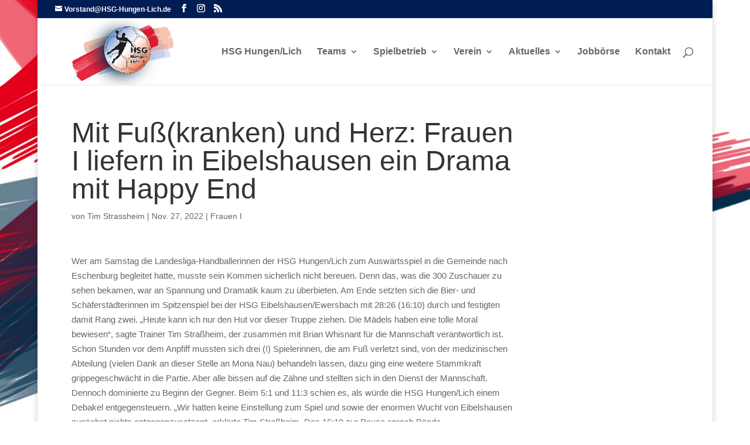

--- FILE ---
content_type: text/html; charset=UTF-8
request_url: https://hsg-hungen-lich.de/mit-fusskranken-und-herz-frauen-i-liefern-in-eibelshausen-ein-drama-mit-happy-end
body_size: 16120
content:
<!DOCTYPE html>
<html lang="de">
<head>
	<meta charset="UTF-8" />
<meta http-equiv="X-UA-Compatible" content="IE=edge">
	<link rel="pingback" href="https://hsg-hungen-lich.de/xmlrpc.php" />

	<script type="text/javascript">
		document.documentElement.className = 'js';
	</script>

	<meta name='robots' content='index, follow, max-image-preview:large, max-snippet:-1, max-video-preview:-1' />

	<!-- This site is optimized with the Yoast SEO plugin v26.7 - https://yoast.com/wordpress/plugins/seo/ -->
	<title>Mit Fuß(kranken) und Herz: Frauen I liefern in Eibelshausen ein Drama mit Happy End - HSG</title>
	<link rel="canonical" href="https://hsg-hungen-lich.de/mit-fusskranken-und-herz-frauen-i-liefern-in-eibelshausen-ein-drama-mit-happy-end" />
	<meta property="og:locale" content="de_DE" />
	<meta property="og:type" content="article" />
	<meta property="og:title" content="Mit Fuß(kranken) und Herz: Frauen I liefern in Eibelshausen ein Drama mit Happy End - HSG" />
	<meta property="og:description" content="Wer am Samstag die Landesliga-Handballerinnen der HSG Hungen/Lich zum Auswärtsspiel in die Gemeinde nach Eschenburg begleitet hatte, musste sein Kommen sicherlich nicht bereuen. Denn das, was die 300 Zuschauer zu sehen bekamen, war an Spannung und Dramatik kaum zu überbieten. Am Ende setzten sich die Bier- und Schäferstädterinnen im Spitzenspiel bei der HSG Eibelshausen/Ewersbach mit [&hellip;]" />
	<meta property="og:url" content="https://hsg-hungen-lich.de/mit-fusskranken-und-herz-frauen-i-liefern-in-eibelshausen-ein-drama-mit-happy-end" />
	<meta property="og:site_name" content="HSG" />
	<meta property="article:published_time" content="2022-11-27T20:09:47+00:00" />
	<meta property="article:modified_time" content="2022-11-27T20:09:49+00:00" />
	<meta name="author" content="Tim Strassheim" />
	<meta name="twitter:card" content="summary_large_image" />
	<meta name="twitter:label1" content="Verfasst von" />
	<meta name="twitter:data1" content="Tim Strassheim" />
	<meta name="twitter:label2" content="Geschätzte Lesezeit" />
	<meta name="twitter:data2" content="3 Minuten" />
	<script type="application/ld+json" class="yoast-schema-graph">{"@context":"https://schema.org","@graph":[{"@type":"Article","@id":"https://hsg-hungen-lich.de/mit-fusskranken-und-herz-frauen-i-liefern-in-eibelshausen-ein-drama-mit-happy-end#article","isPartOf":{"@id":"https://hsg-hungen-lich.de/mit-fusskranken-und-herz-frauen-i-liefern-in-eibelshausen-ein-drama-mit-happy-end"},"author":{"name":"Tim Strassheim","@id":"https://hsg-hungen-lich.de/#/schema/person/04cedf6ef57a8be7ff37a133ce9e8c47"},"headline":"Mit Fuß(kranken) und Herz: Frauen I liefern in Eibelshausen ein Drama mit Happy End","datePublished":"2022-11-27T20:09:47+00:00","dateModified":"2022-11-27T20:09:49+00:00","mainEntityOfPage":{"@id":"https://hsg-hungen-lich.de/mit-fusskranken-und-herz-frauen-i-liefern-in-eibelshausen-ein-drama-mit-happy-end"},"wordCount":408,"articleSection":["Frauen I"],"inLanguage":"de"},{"@type":"WebPage","@id":"https://hsg-hungen-lich.de/mit-fusskranken-und-herz-frauen-i-liefern-in-eibelshausen-ein-drama-mit-happy-end","url":"https://hsg-hungen-lich.de/mit-fusskranken-und-herz-frauen-i-liefern-in-eibelshausen-ein-drama-mit-happy-end","name":"Mit Fuß(kranken) und Herz: Frauen I liefern in Eibelshausen ein Drama mit Happy End - HSG","isPartOf":{"@id":"https://hsg-hungen-lich.de/#website"},"datePublished":"2022-11-27T20:09:47+00:00","dateModified":"2022-11-27T20:09:49+00:00","author":{"@id":"https://hsg-hungen-lich.de/#/schema/person/04cedf6ef57a8be7ff37a133ce9e8c47"},"breadcrumb":{"@id":"https://hsg-hungen-lich.de/mit-fusskranken-und-herz-frauen-i-liefern-in-eibelshausen-ein-drama-mit-happy-end#breadcrumb"},"inLanguage":"de","potentialAction":[{"@type":"ReadAction","target":["https://hsg-hungen-lich.de/mit-fusskranken-und-herz-frauen-i-liefern-in-eibelshausen-ein-drama-mit-happy-end"]}]},{"@type":"BreadcrumbList","@id":"https://hsg-hungen-lich.de/mit-fusskranken-und-herz-frauen-i-liefern-in-eibelshausen-ein-drama-mit-happy-end#breadcrumb","itemListElement":[{"@type":"ListItem","position":1,"name":"Startseite","item":"https://hsg-hungen-lich.de/"},{"@type":"ListItem","position":2,"name":"Mit Fuß(kranken) und Herz: Frauen I liefern in Eibelshausen ein Drama mit Happy End"}]},{"@type":"WebSite","@id":"https://hsg-hungen-lich.de/#website","url":"https://hsg-hungen-lich.de/","name":"HSG","description":"Hungen/Lich – Unser Verein","potentialAction":[{"@type":"SearchAction","target":{"@type":"EntryPoint","urlTemplate":"https://hsg-hungen-lich.de/?s={search_term_string}"},"query-input":{"@type":"PropertyValueSpecification","valueRequired":true,"valueName":"search_term_string"}}],"inLanguage":"de"},{"@type":"Person","@id":"https://hsg-hungen-lich.de/#/schema/person/04cedf6ef57a8be7ff37a133ce9e8c47","name":"Tim Strassheim","image":{"@type":"ImageObject","inLanguage":"de","@id":"https://hsg-hungen-lich.de/#/schema/person/image/","url":"https://secure.gravatar.com/avatar/53db4f50aab96f5aa4eb68075b24cd46bf6074ff24765084bdf8d8f69f8f2e29?s=96&d=mm&r=g","contentUrl":"https://secure.gravatar.com/avatar/53db4f50aab96f5aa4eb68075b24cd46bf6074ff24765084bdf8d8f69f8f2e29?s=96&d=mm&r=g","caption":"Tim Strassheim"},"url":"https://hsg-hungen-lich.de/author/tim-strassheim"}]}</script>
	<!-- / Yoast SEO plugin. -->


<link rel="alternate" type="application/rss+xml" title="HSG &raquo; Feed" href="https://hsg-hungen-lich.de/feed" />
<link rel="alternate" title="oEmbed (JSON)" type="application/json+oembed" href="https://hsg-hungen-lich.de/wp-json/oembed/1.0/embed?url=https%3A%2F%2Fhsg-hungen-lich.de%2Fmit-fusskranken-und-herz-frauen-i-liefern-in-eibelshausen-ein-drama-mit-happy-end" />
<link rel="alternate" title="oEmbed (XML)" type="text/xml+oembed" href="https://hsg-hungen-lich.de/wp-json/oembed/1.0/embed?url=https%3A%2F%2Fhsg-hungen-lich.de%2Fmit-fusskranken-und-herz-frauen-i-liefern-in-eibelshausen-ein-drama-mit-happy-end&#038;format=xml" />
<meta content="Divi Childtheme v.1.0.0" name="generator"/><style id='wp-emoji-styles-inline-css' type='text/css'>

	img.wp-smiley, img.emoji {
		display: inline !important;
		border: none !important;
		box-shadow: none !important;
		height: 1em !important;
		width: 1em !important;
		margin: 0 0.07em !important;
		vertical-align: -0.1em !important;
		background: none !important;
		padding: 0 !important;
	}
/*# sourceURL=wp-emoji-styles-inline-css */
</style>
<style id='wp-block-library-inline-css' type='text/css'>
:root{--wp-block-synced-color:#7a00df;--wp-block-synced-color--rgb:122,0,223;--wp-bound-block-color:var(--wp-block-synced-color);--wp-editor-canvas-background:#ddd;--wp-admin-theme-color:#007cba;--wp-admin-theme-color--rgb:0,124,186;--wp-admin-theme-color-darker-10:#006ba1;--wp-admin-theme-color-darker-10--rgb:0,107,160.5;--wp-admin-theme-color-darker-20:#005a87;--wp-admin-theme-color-darker-20--rgb:0,90,135;--wp-admin-border-width-focus:2px}@media (min-resolution:192dpi){:root{--wp-admin-border-width-focus:1.5px}}.wp-element-button{cursor:pointer}:root .has-very-light-gray-background-color{background-color:#eee}:root .has-very-dark-gray-background-color{background-color:#313131}:root .has-very-light-gray-color{color:#eee}:root .has-very-dark-gray-color{color:#313131}:root .has-vivid-green-cyan-to-vivid-cyan-blue-gradient-background{background:linear-gradient(135deg,#00d084,#0693e3)}:root .has-purple-crush-gradient-background{background:linear-gradient(135deg,#34e2e4,#4721fb 50%,#ab1dfe)}:root .has-hazy-dawn-gradient-background{background:linear-gradient(135deg,#faaca8,#dad0ec)}:root .has-subdued-olive-gradient-background{background:linear-gradient(135deg,#fafae1,#67a671)}:root .has-atomic-cream-gradient-background{background:linear-gradient(135deg,#fdd79a,#004a59)}:root .has-nightshade-gradient-background{background:linear-gradient(135deg,#330968,#31cdcf)}:root .has-midnight-gradient-background{background:linear-gradient(135deg,#020381,#2874fc)}:root{--wp--preset--font-size--normal:16px;--wp--preset--font-size--huge:42px}.has-regular-font-size{font-size:1em}.has-larger-font-size{font-size:2.625em}.has-normal-font-size{font-size:var(--wp--preset--font-size--normal)}.has-huge-font-size{font-size:var(--wp--preset--font-size--huge)}.has-text-align-center{text-align:center}.has-text-align-left{text-align:left}.has-text-align-right{text-align:right}.has-fit-text{white-space:nowrap!important}#end-resizable-editor-section{display:none}.aligncenter{clear:both}.items-justified-left{justify-content:flex-start}.items-justified-center{justify-content:center}.items-justified-right{justify-content:flex-end}.items-justified-space-between{justify-content:space-between}.screen-reader-text{border:0;clip-path:inset(50%);height:1px;margin:-1px;overflow:hidden;padding:0;position:absolute;width:1px;word-wrap:normal!important}.screen-reader-text:focus{background-color:#ddd;clip-path:none;color:#444;display:block;font-size:1em;height:auto;left:5px;line-height:normal;padding:15px 23px 14px;text-decoration:none;top:5px;width:auto;z-index:100000}html :where(.has-border-color){border-style:solid}html :where([style*=border-top-color]){border-top-style:solid}html :where([style*=border-right-color]){border-right-style:solid}html :where([style*=border-bottom-color]){border-bottom-style:solid}html :where([style*=border-left-color]){border-left-style:solid}html :where([style*=border-width]){border-style:solid}html :where([style*=border-top-width]){border-top-style:solid}html :where([style*=border-right-width]){border-right-style:solid}html :where([style*=border-bottom-width]){border-bottom-style:solid}html :where([style*=border-left-width]){border-left-style:solid}html :where(img[class*=wp-image-]){height:auto;max-width:100%}:where(figure){margin:0 0 1em}html :where(.is-position-sticky){--wp-admin--admin-bar--position-offset:var(--wp-admin--admin-bar--height,0px)}@media screen and (max-width:600px){html :where(.is-position-sticky){--wp-admin--admin-bar--position-offset:0px}}

/*# sourceURL=wp-block-library-inline-css */
</style><style id='global-styles-inline-css' type='text/css'>
:root{--wp--preset--aspect-ratio--square: 1;--wp--preset--aspect-ratio--4-3: 4/3;--wp--preset--aspect-ratio--3-4: 3/4;--wp--preset--aspect-ratio--3-2: 3/2;--wp--preset--aspect-ratio--2-3: 2/3;--wp--preset--aspect-ratio--16-9: 16/9;--wp--preset--aspect-ratio--9-16: 9/16;--wp--preset--color--black: #000000;--wp--preset--color--cyan-bluish-gray: #abb8c3;--wp--preset--color--white: #ffffff;--wp--preset--color--pale-pink: #f78da7;--wp--preset--color--vivid-red: #cf2e2e;--wp--preset--color--luminous-vivid-orange: #ff6900;--wp--preset--color--luminous-vivid-amber: #fcb900;--wp--preset--color--light-green-cyan: #7bdcb5;--wp--preset--color--vivid-green-cyan: #00d084;--wp--preset--color--pale-cyan-blue: #8ed1fc;--wp--preset--color--vivid-cyan-blue: #0693e3;--wp--preset--color--vivid-purple: #9b51e0;--wp--preset--gradient--vivid-cyan-blue-to-vivid-purple: linear-gradient(135deg,rgb(6,147,227) 0%,rgb(155,81,224) 100%);--wp--preset--gradient--light-green-cyan-to-vivid-green-cyan: linear-gradient(135deg,rgb(122,220,180) 0%,rgb(0,208,130) 100%);--wp--preset--gradient--luminous-vivid-amber-to-luminous-vivid-orange: linear-gradient(135deg,rgb(252,185,0) 0%,rgb(255,105,0) 100%);--wp--preset--gradient--luminous-vivid-orange-to-vivid-red: linear-gradient(135deg,rgb(255,105,0) 0%,rgb(207,46,46) 100%);--wp--preset--gradient--very-light-gray-to-cyan-bluish-gray: linear-gradient(135deg,rgb(238,238,238) 0%,rgb(169,184,195) 100%);--wp--preset--gradient--cool-to-warm-spectrum: linear-gradient(135deg,rgb(74,234,220) 0%,rgb(151,120,209) 20%,rgb(207,42,186) 40%,rgb(238,44,130) 60%,rgb(251,105,98) 80%,rgb(254,248,76) 100%);--wp--preset--gradient--blush-light-purple: linear-gradient(135deg,rgb(255,206,236) 0%,rgb(152,150,240) 100%);--wp--preset--gradient--blush-bordeaux: linear-gradient(135deg,rgb(254,205,165) 0%,rgb(254,45,45) 50%,rgb(107,0,62) 100%);--wp--preset--gradient--luminous-dusk: linear-gradient(135deg,rgb(255,203,112) 0%,rgb(199,81,192) 50%,rgb(65,88,208) 100%);--wp--preset--gradient--pale-ocean: linear-gradient(135deg,rgb(255,245,203) 0%,rgb(182,227,212) 50%,rgb(51,167,181) 100%);--wp--preset--gradient--electric-grass: linear-gradient(135deg,rgb(202,248,128) 0%,rgb(113,206,126) 100%);--wp--preset--gradient--midnight: linear-gradient(135deg,rgb(2,3,129) 0%,rgb(40,116,252) 100%);--wp--preset--font-size--small: 13px;--wp--preset--font-size--medium: 20px;--wp--preset--font-size--large: 36px;--wp--preset--font-size--x-large: 42px;--wp--preset--spacing--20: 0.44rem;--wp--preset--spacing--30: 0.67rem;--wp--preset--spacing--40: 1rem;--wp--preset--spacing--50: 1.5rem;--wp--preset--spacing--60: 2.25rem;--wp--preset--spacing--70: 3.38rem;--wp--preset--spacing--80: 5.06rem;--wp--preset--shadow--natural: 6px 6px 9px rgba(0, 0, 0, 0.2);--wp--preset--shadow--deep: 12px 12px 50px rgba(0, 0, 0, 0.4);--wp--preset--shadow--sharp: 6px 6px 0px rgba(0, 0, 0, 0.2);--wp--preset--shadow--outlined: 6px 6px 0px -3px rgb(255, 255, 255), 6px 6px rgb(0, 0, 0);--wp--preset--shadow--crisp: 6px 6px 0px rgb(0, 0, 0);}:root { --wp--style--global--content-size: 823px;--wp--style--global--wide-size: 1080px; }:where(body) { margin: 0; }.wp-site-blocks > .alignleft { float: left; margin-right: 2em; }.wp-site-blocks > .alignright { float: right; margin-left: 2em; }.wp-site-blocks > .aligncenter { justify-content: center; margin-left: auto; margin-right: auto; }:where(.is-layout-flex){gap: 0.5em;}:where(.is-layout-grid){gap: 0.5em;}.is-layout-flow > .alignleft{float: left;margin-inline-start: 0;margin-inline-end: 2em;}.is-layout-flow > .alignright{float: right;margin-inline-start: 2em;margin-inline-end: 0;}.is-layout-flow > .aligncenter{margin-left: auto !important;margin-right: auto !important;}.is-layout-constrained > .alignleft{float: left;margin-inline-start: 0;margin-inline-end: 2em;}.is-layout-constrained > .alignright{float: right;margin-inline-start: 2em;margin-inline-end: 0;}.is-layout-constrained > .aligncenter{margin-left: auto !important;margin-right: auto !important;}.is-layout-constrained > :where(:not(.alignleft):not(.alignright):not(.alignfull)){max-width: var(--wp--style--global--content-size);margin-left: auto !important;margin-right: auto !important;}.is-layout-constrained > .alignwide{max-width: var(--wp--style--global--wide-size);}body .is-layout-flex{display: flex;}.is-layout-flex{flex-wrap: wrap;align-items: center;}.is-layout-flex > :is(*, div){margin: 0;}body .is-layout-grid{display: grid;}.is-layout-grid > :is(*, div){margin: 0;}body{padding-top: 0px;padding-right: 0px;padding-bottom: 0px;padding-left: 0px;}:root :where(.wp-element-button, .wp-block-button__link){background-color: #32373c;border-width: 0;color: #fff;font-family: inherit;font-size: inherit;font-style: inherit;font-weight: inherit;letter-spacing: inherit;line-height: inherit;padding-top: calc(0.667em + 2px);padding-right: calc(1.333em + 2px);padding-bottom: calc(0.667em + 2px);padding-left: calc(1.333em + 2px);text-decoration: none;text-transform: inherit;}.has-black-color{color: var(--wp--preset--color--black) !important;}.has-cyan-bluish-gray-color{color: var(--wp--preset--color--cyan-bluish-gray) !important;}.has-white-color{color: var(--wp--preset--color--white) !important;}.has-pale-pink-color{color: var(--wp--preset--color--pale-pink) !important;}.has-vivid-red-color{color: var(--wp--preset--color--vivid-red) !important;}.has-luminous-vivid-orange-color{color: var(--wp--preset--color--luminous-vivid-orange) !important;}.has-luminous-vivid-amber-color{color: var(--wp--preset--color--luminous-vivid-amber) !important;}.has-light-green-cyan-color{color: var(--wp--preset--color--light-green-cyan) !important;}.has-vivid-green-cyan-color{color: var(--wp--preset--color--vivid-green-cyan) !important;}.has-pale-cyan-blue-color{color: var(--wp--preset--color--pale-cyan-blue) !important;}.has-vivid-cyan-blue-color{color: var(--wp--preset--color--vivid-cyan-blue) !important;}.has-vivid-purple-color{color: var(--wp--preset--color--vivid-purple) !important;}.has-black-background-color{background-color: var(--wp--preset--color--black) !important;}.has-cyan-bluish-gray-background-color{background-color: var(--wp--preset--color--cyan-bluish-gray) !important;}.has-white-background-color{background-color: var(--wp--preset--color--white) !important;}.has-pale-pink-background-color{background-color: var(--wp--preset--color--pale-pink) !important;}.has-vivid-red-background-color{background-color: var(--wp--preset--color--vivid-red) !important;}.has-luminous-vivid-orange-background-color{background-color: var(--wp--preset--color--luminous-vivid-orange) !important;}.has-luminous-vivid-amber-background-color{background-color: var(--wp--preset--color--luminous-vivid-amber) !important;}.has-light-green-cyan-background-color{background-color: var(--wp--preset--color--light-green-cyan) !important;}.has-vivid-green-cyan-background-color{background-color: var(--wp--preset--color--vivid-green-cyan) !important;}.has-pale-cyan-blue-background-color{background-color: var(--wp--preset--color--pale-cyan-blue) !important;}.has-vivid-cyan-blue-background-color{background-color: var(--wp--preset--color--vivid-cyan-blue) !important;}.has-vivid-purple-background-color{background-color: var(--wp--preset--color--vivid-purple) !important;}.has-black-border-color{border-color: var(--wp--preset--color--black) !important;}.has-cyan-bluish-gray-border-color{border-color: var(--wp--preset--color--cyan-bluish-gray) !important;}.has-white-border-color{border-color: var(--wp--preset--color--white) !important;}.has-pale-pink-border-color{border-color: var(--wp--preset--color--pale-pink) !important;}.has-vivid-red-border-color{border-color: var(--wp--preset--color--vivid-red) !important;}.has-luminous-vivid-orange-border-color{border-color: var(--wp--preset--color--luminous-vivid-orange) !important;}.has-luminous-vivid-amber-border-color{border-color: var(--wp--preset--color--luminous-vivid-amber) !important;}.has-light-green-cyan-border-color{border-color: var(--wp--preset--color--light-green-cyan) !important;}.has-vivid-green-cyan-border-color{border-color: var(--wp--preset--color--vivid-green-cyan) !important;}.has-pale-cyan-blue-border-color{border-color: var(--wp--preset--color--pale-cyan-blue) !important;}.has-vivid-cyan-blue-border-color{border-color: var(--wp--preset--color--vivid-cyan-blue) !important;}.has-vivid-purple-border-color{border-color: var(--wp--preset--color--vivid-purple) !important;}.has-vivid-cyan-blue-to-vivid-purple-gradient-background{background: var(--wp--preset--gradient--vivid-cyan-blue-to-vivid-purple) !important;}.has-light-green-cyan-to-vivid-green-cyan-gradient-background{background: var(--wp--preset--gradient--light-green-cyan-to-vivid-green-cyan) !important;}.has-luminous-vivid-amber-to-luminous-vivid-orange-gradient-background{background: var(--wp--preset--gradient--luminous-vivid-amber-to-luminous-vivid-orange) !important;}.has-luminous-vivid-orange-to-vivid-red-gradient-background{background: var(--wp--preset--gradient--luminous-vivid-orange-to-vivid-red) !important;}.has-very-light-gray-to-cyan-bluish-gray-gradient-background{background: var(--wp--preset--gradient--very-light-gray-to-cyan-bluish-gray) !important;}.has-cool-to-warm-spectrum-gradient-background{background: var(--wp--preset--gradient--cool-to-warm-spectrum) !important;}.has-blush-light-purple-gradient-background{background: var(--wp--preset--gradient--blush-light-purple) !important;}.has-blush-bordeaux-gradient-background{background: var(--wp--preset--gradient--blush-bordeaux) !important;}.has-luminous-dusk-gradient-background{background: var(--wp--preset--gradient--luminous-dusk) !important;}.has-pale-ocean-gradient-background{background: var(--wp--preset--gradient--pale-ocean) !important;}.has-electric-grass-gradient-background{background: var(--wp--preset--gradient--electric-grass) !important;}.has-midnight-gradient-background{background: var(--wp--preset--gradient--midnight) !important;}.has-small-font-size{font-size: var(--wp--preset--font-size--small) !important;}.has-medium-font-size{font-size: var(--wp--preset--font-size--medium) !important;}.has-large-font-size{font-size: var(--wp--preset--font-size--large) !important;}.has-x-large-font-size{font-size: var(--wp--preset--font-size--x-large) !important;}
/*# sourceURL=global-styles-inline-css */
</style>

<link rel='stylesheet' id='pdfp-public-css' href='https://hsg-hungen-lich.de/wp-content/plugins/pdf-poster/build/public.css?ver=2.3.1' type='text/css' media='all' />
<link rel='stylesheet' id='swipe-style-css' href='https://hsg-hungen-lich.de/wp-content/plugins/dg-divi-carousel//styles/swiper.min.css?ver=6.9' type='text/css' media='all' />
<link rel='stylesheet' id='ditty-news-ticker-font-css' href='https://hsg-hungen-lich.de/wp-content/plugins/ditty-news-ticker/legacy/inc/static/libs/fontastic/styles.css?ver=3.1.63' type='text/css' media='all' />
<link rel='stylesheet' id='ditty-news-ticker-css' href='https://hsg-hungen-lich.de/wp-content/plugins/ditty-news-ticker/legacy/inc/static/css/style.css?ver=3.1.63' type='text/css' media='all' />
<link rel='stylesheet' id='ditty-displays-css' href='https://hsg-hungen-lich.de/wp-content/plugins/ditty-news-ticker/assets/build/dittyDisplays.css?ver=3.1.63' type='text/css' media='all' />
<link rel='stylesheet' id='ditty-fontawesome-css' href='https://hsg-hungen-lich.de/wp-content/plugins/ditty-news-ticker/includes/libs/fontawesome-6.4.0/css/all.css?ver=6.4.0' type='text/css' media='' />
<link rel='stylesheet' id='magnific-popup-css' href='https://hsg-hungen-lich.de/wp-content/themes/Divi/includes/builder/feature/dynamic-assets/assets/css/magnific_popup.css?ver=2.5.63' type='text/css' media='all' />
<link rel='stylesheet' id='dsm-animate-css' href='https://hsg-hungen-lich.de/wp-content/plugins/supreme-modules-for-divi/public/css/animate.css?ver=2.5.63' type='text/css' media='all' />
<link rel='stylesheet' id='divi-carousel-styles-css' href='https://hsg-hungen-lich.de/wp-content/plugins/dg-divi-carousel/styles/style.min.css?ver=1.0.0' type='text/css' media='all' />
<link rel='stylesheet' id='supreme-modules-for-divi-styles-css' href='https://hsg-hungen-lich.de/wp-content/plugins/supreme-modules-for-divi/styles/style.min.css?ver=2.5.63' type='text/css' media='all' />
<link rel='stylesheet' id='tablepress-default-css' href='https://hsg-hungen-lich.de/wp-content/tablepress-combined.min.css?ver=67' type='text/css' media='all' />
<link rel='stylesheet' id='divi-style-parent-css' href='https://hsg-hungen-lich.de/wp-content/themes/Divi/style-static.min.css?ver=4.27.4' type='text/css' media='all' />
<link rel='stylesheet' id='divi-style-css' href='https://hsg-hungen-lich.de/wp-content/themes/divi-childtheme/style.css?ver=4.27.4' type='text/css' media='all' />
<link rel='stylesheet' id='wp-block-paragraph-css' href='https://hsg-hungen-lich.de/wp-includes/blocks/paragraph/style.min.css?ver=6.9' type='text/css' media='all' />
<script type="text/javascript" src="https://hsg-hungen-lich.de/wp-includes/js/jquery/jquery.min.js?ver=3.7.1" id="jquery-core-js"></script>
<script type="text/javascript" src="https://hsg-hungen-lich.de/wp-includes/js/jquery/jquery-migrate.min.js?ver=3.4.1" id="jquery-migrate-js"></script>
<link rel="https://api.w.org/" href="https://hsg-hungen-lich.de/wp-json/" /><link rel="alternate" title="JSON" type="application/json" href="https://hsg-hungen-lich.de/wp-json/wp/v2/posts/5624" /><link rel="EditURI" type="application/rsd+xml" title="RSD" href="https://hsg-hungen-lich.de/xmlrpc.php?rsd" />
<meta name="generator" content="WordPress 6.9" />
<link rel='shortlink' href='https://hsg-hungen-lich.de/?p=5624' />
        <style>
                    </style>
<!-- Analytics by WP Statistics - https://wp-statistics.com -->
<meta name="viewport" content="width=device-width, initial-scale=1.0, maximum-scale=1.0, user-scalable=0" /><style type="text/css" id="custom-background-css">
body.custom-background { background-image: url("https://hsg-hungen-lich.de/wp-content/uploads/hsg_backround_abstrakt.jpg"); background-position: left top; background-size: auto; background-repeat: repeat; background-attachment: fixed; }
</style>
	<script>
jQuery(document).ready(function($){  
		$("table").parents("div").css("overflow", "overlay");
		$('input,select').filter('[id=table_1_tag]').parent('div').parent('div').parent('div').css("display", "none");
		$('input,select').filter('[id=table_1_termin]').parent('div').parent('div').parent('div').css("display", "none");
		$('input,select').filter('[id=table_1_uhrzeit]').parent('div').parent('div').parent('div').css("display", "none");
		$('input,select').filter('[id=table_1_staffel]').parent('div').parent('div').parent('div').css("display", "none");
		$('input,select').filter('[id=table_1_halle]').parent('div').parent('div').parent('div').css("display", "none");
		$('input,select').filter('[id=table_1_gastmannschaft]').parent('div').parent('div').parent('div').css("display", "none");
		$('input,select').filter('[id=table_1_heimmannschaft]').parent('div').parent('div').parent('div').css("display", "none");
	})
</script>

<script id="dt-collapsable-menu-items">
jQuery(function ($) {
$(document).ready(function () {
$("body ul.et_mobile_menu li.menu-item-has-children, body ul.et_mobile_menu  li.page_item_has_children").append('<a href="#" class="mobile-toggle"></a>');
$('ul.et_mobile_menu li.menu-item-has-children .mobile-toggle, ul.et_mobile_menu li.page_item_has_children .mobile-toggle').click(function (event) {
event.preventDefault();
$(this).parent('li').toggleClass('dt-open');
$(this).parent('li').find('ul.children').first().toggleClass('visible');
$(this).parent('li').find('ul.sub-menu').first().toggleClass('visible');
});
iconFINAL = 'P';
$('body ul.et_mobile_menu li.menu-item-has-children, body ul.et_mobile_menu li.page_item_has_children').attr('data-icon', iconFINAL);
$('.mobile-toggle').on('mouseover', function () {
$(this).parent().addClass('is-hover');
}).on('mouseout', function () {
$(this).parent().removeClass('is-hover');
})
});
});
</script><link rel="icon" href="https://hsg-hungen-lich.de/wp-content/uploads/cropped-logo_HSG_fav-Kopie-32x32.png" sizes="32x32" />
<link rel="icon" href="https://hsg-hungen-lich.de/wp-content/uploads/cropped-logo_HSG_fav-Kopie-192x192.png" sizes="192x192" />
<link rel="apple-touch-icon" href="https://hsg-hungen-lich.de/wp-content/uploads/cropped-logo_HSG_fav-Kopie-180x180.png" />
<meta name="msapplication-TileImage" content="https://hsg-hungen-lich.de/wp-content/uploads/cropped-logo_HSG_fav-Kopie-270x270.png" />
<style id="et-divi-customizer-global-cached-inline-styles">body,.et_pb_column_1_2 .et_quote_content blockquote cite,.et_pb_column_1_2 .et_link_content a.et_link_main_url,.et_pb_column_1_3 .et_quote_content blockquote cite,.et_pb_column_3_8 .et_quote_content blockquote cite,.et_pb_column_1_4 .et_quote_content blockquote cite,.et_pb_blog_grid .et_quote_content blockquote cite,.et_pb_column_1_3 .et_link_content a.et_link_main_url,.et_pb_column_3_8 .et_link_content a.et_link_main_url,.et_pb_column_1_4 .et_link_content a.et_link_main_url,.et_pb_blog_grid .et_link_content a.et_link_main_url,body .et_pb_bg_layout_light .et_pb_post p,body .et_pb_bg_layout_dark .et_pb_post p{font-size:15px}.et_pb_slide_content,.et_pb_best_value{font-size:17px}#et_search_icon:hover,.mobile_menu_bar:before,.mobile_menu_bar:after,.et_toggle_slide_menu:after,.et-social-icon a:hover,.et_pb_sum,.et_pb_pricing li a,.et_pb_pricing_table_button,.et_overlay:before,.entry-summary p.price ins,.et_pb_member_social_links a:hover,.et_pb_widget li a:hover,.et_pb_filterable_portfolio .et_pb_portfolio_filters li a.active,.et_pb_filterable_portfolio .et_pb_portofolio_pagination ul li a.active,.et_pb_gallery .et_pb_gallery_pagination ul li a.active,.wp-pagenavi span.current,.wp-pagenavi a:hover,.nav-single a,.tagged_as a,.posted_in a{color:#001d54}.et_pb_contact_submit,.et_password_protected_form .et_submit_button,.et_pb_bg_layout_light .et_pb_newsletter_button,.comment-reply-link,.form-submit .et_pb_button,.et_pb_bg_layout_light .et_pb_promo_button,.et_pb_bg_layout_light .et_pb_more_button,.et_pb_contact p input[type="checkbox"]:checked+label i:before,.et_pb_bg_layout_light.et_pb_module.et_pb_button{color:#001d54}.footer-widget h4{color:#001d54}.et-search-form,.nav li ul,.et_mobile_menu,.footer-widget li:before,.et_pb_pricing li:before,blockquote{border-color:#001d54}.et_pb_counter_amount,.et_pb_featured_table .et_pb_pricing_heading,.et_quote_content,.et_link_content,.et_audio_content,.et_pb_post_slider.et_pb_bg_layout_dark,.et_slide_in_menu_container,.et_pb_contact p input[type="radio"]:checked+label i:before{background-color:#001d54}.container,.et_pb_row,.et_pb_slider .et_pb_container,.et_pb_fullwidth_section .et_pb_title_container,.et_pb_fullwidth_section .et_pb_title_featured_container,.et_pb_fullwidth_header:not(.et_pb_fullscreen) .et_pb_fullwidth_header_container{max-width:1240px}.et_boxed_layout #page-container,.et_boxed_layout.et_non_fixed_nav.et_transparent_nav #page-container #top-header,.et_boxed_layout.et_non_fixed_nav.et_transparent_nav #page-container #main-header,.et_fixed_nav.et_boxed_layout #page-container #top-header,.et_fixed_nav.et_boxed_layout #page-container #main-header,.et_boxed_layout #page-container .container,.et_boxed_layout #page-container .et_pb_row{max-width:1400px}a{color:#d60000}.et_secondary_nav_enabled #page-container #top-header{background-color:#001d54!important}#et-secondary-nav li ul{background-color:#001d54}#main-header .nav li ul a{color:rgba(0,0,0,0.7)}#top-menu li a{font-size:16px}body.et_vertical_nav .container.et_search_form_container .et-search-form input{font-size:16px!important}#top-menu li.current-menu-ancestor>a,#top-menu li.current-menu-item>a,#top-menu li.current_page_item>a{color:#d12900}#main-footer .footer-widget h4,#main-footer .widget_block h1,#main-footer .widget_block h2,#main-footer .widget_block h3,#main-footer .widget_block h4,#main-footer .widget_block h5,#main-footer .widget_block h6{color:#001d54}.footer-widget li:before{border-color:#001d54}.footer-widget .et_pb_widget div,.footer-widget .et_pb_widget ul,.footer-widget .et_pb_widget ol,.footer-widget .et_pb_widget label{line-height:1.7em}#footer-widgets .footer-widget li:before{top:9.75px}#et-footer-nav .bottom-nav li.current-menu-item a{color:#001d54}body .et_pb_bg_layout_light.et_pb_button:hover,body .et_pb_bg_layout_light .et_pb_button:hover,body .et_pb_button:hover{border-radius:0px}@media only screen and (min-width:981px){.et_header_style_left #et-top-navigation,.et_header_style_split #et-top-navigation{padding:50px 0 0 0}.et_header_style_left #et-top-navigation nav>ul>li>a,.et_header_style_split #et-top-navigation nav>ul>li>a{padding-bottom:50px}.et_header_style_split .centered-inline-logo-wrap{width:100px;margin:-100px 0}.et_header_style_split .centered-inline-logo-wrap #logo{max-height:100px}.et_pb_svg_logo.et_header_style_split .centered-inline-logo-wrap #logo{height:100px}.et_header_style_centered #top-menu>li>a{padding-bottom:18px}.et_header_style_slide #et-top-navigation,.et_header_style_fullscreen #et-top-navigation{padding:41px 0 41px 0!important}.et_header_style_centered #main-header .logo_container{height:100px}#logo{max-height:100%}.et_pb_svg_logo #logo{height:100%}.et_header_style_centered.et_hide_primary_logo #main-header:not(.et-fixed-header) .logo_container,.et_header_style_centered.et_hide_fixed_logo #main-header.et-fixed-header .logo_container{height:18px}.et_header_style_left .et-fixed-header #et-top-navigation,.et_header_style_split .et-fixed-header #et-top-navigation{padding:50px 0 0 0}.et_header_style_left .et-fixed-header #et-top-navigation nav>ul>li>a,.et_header_style_split .et-fixed-header #et-top-navigation nav>ul>li>a{padding-bottom:50px}.et_header_style_centered header#main-header.et-fixed-header .logo_container{height:100px}.et_header_style_split #main-header.et-fixed-header .centered-inline-logo-wrap{width:100px;margin:-100px 0}.et_header_style_split .et-fixed-header .centered-inline-logo-wrap #logo{max-height:100px}.et_pb_svg_logo.et_header_style_split .et-fixed-header .centered-inline-logo-wrap #logo{height:100px}.et_header_style_slide .et-fixed-header #et-top-navigation,.et_header_style_fullscreen .et-fixed-header #et-top-navigation{padding:41px 0 41px 0!important}.et-fixed-header #top-menu li.current-menu-ancestor>a,.et-fixed-header #top-menu li.current-menu-item>a,.et-fixed-header #top-menu li.current_page_item>a{color:#d12900!important}body.home-posts #left-area .et_pb_post h2,body.archive #left-area .et_pb_post h2,body.search #left-area .et_pb_post h2{font-size:41.6px}body.single .et_post_meta_wrapper h1{font-size:48px}}@media only screen and (min-width:1550px){.et_pb_row{padding:31px 0}.et_pb_section{padding:62px 0}.single.et_pb_pagebuilder_layout.et_full_width_page .et_post_meta_wrapper{padding-top:93px}.et_pb_fullwidth_section{padding:0}}#main-content .container:before{background:none}.cf7sg-container .container{padding-top:20px!important}.et_pb_slide .et_pb_slide_2{background-size:contain!important}@media (max-width:981px){.et_pb_code_inner{overflow:auto}.handballapps .cell{padding: 9px 10px!important}}.handballapps thead th{background:red;color:#ffffff!important}.handballapps .home tr .col3{font-weight:bold;color:red}.handballapps .guest tr .col4{font-weight:bold;color:red}.handballapps.games.next tr{background:white;color:black}.handballapps.games.last tr{background:white;color:black}@media only screen and (max-width:767px){.header-content{margin:0px!important}h1.et_pb_module_header{font-size:20px}#tablepress-14 img{width:100%}}#tablepress-14 td{width:50%!important;padding:0}#tablepress-14 img{width:50%}#download-formulare .column-1{width:30%}#download-formulare .column-2{width:60%}#download-formulare table{width:80%}#download-formulare thead tr th{background-color:dodgerblue!important;color:#fff}.mtphr-dnt-wrapper{display:none}.home .mtphr-dnt-wrapper,.page-id-146 .mtphr-dnt-wrapper{background:red;color:#ffff;display:block;padding:10px 0;font-size:16px}.home .mtphr-dnt-wrapper a,.page-id-146 .mtphr-dnt-wrapper a{color:#fff;font-weight:bold}.et_pb_contact_field_options_title{color:#eee}@media (min-width:1240px){.wpdt-c{overflow:hidden!important}}.footer-widget h4.title{color:#ccc!important}.handballcamp{display:none}ul.et_mobile_menu li.menu-item-has-children .mobile-toggle,ul.et_mobile_menu li.page_item_has_children .mobile-toggle,.et-db #et-boc .et-l ul.et_mobile_menu li.menu-item-has-children .mobile-toggle,.et-db #et-boc .et-l ul.et_mobile_menu li.page_item_has_children .mobile-toggle{width:44px;height:100%;padding:0px!important;max-height:44px;position:absolute;right:0px;top:0px;z-index:999;background-color:transparent}ul.et_mobile_menu>li.menu-item-has-children,ul.et_mobile_menu>li.page_item_has_children,ul.et_mobile_menu>li.menu-item-has-children .sub-menu li.menu-item-has-children,.et-db #et-boc .et-l ul.et_mobile_menu>li.menu-item-has-children,.et-db #et-boc .et-l ul.et_mobile_menu>li.page_item_has_children,.et-db #et-boc .et-l ul.et_mobile_menu>li.menu-item-has-children .sub-menu li.menu-item-has-children{position:relative}.et_mobile_menu .menu-item-has-children>a,.et-db #et-boc .et-l .et_mobile_menu .menu-item-has-children>a{background-color:transparent}ul.et_mobile_menu .menu-item-has-children .sub-menu,#main-header ul.et_mobile_menu .menu-item-has-children .sub-menu,.et-db #et-boc .et-l ul.et_mobile_menu .menu-item-has-children .sub-menu,.et-db #main-header ul.et_mobile_menu .menu-item-has-children .sub-menu{display:none!important;visibility:hidden!important}ul.et_mobile_menu .menu-item-has-children .sub-menu.visible,#main-header ul.et_mobile_menu .menu-item-has-children .sub-menu.visible,.et-db #et-boc .et-l ul.et_mobile_menu .menu-item-has-children .sub-menu.visible,.et-db #main-header ul.et_mobile_menu .menu-item-has-children .sub-menu.visible{display:block!important;visibility:visible!important}ul.et_mobile_menu li.menu-item-has-children .mobile-toggle,.et-db #et-boc .et-l ul.et_mobile_menu li.menu-item-has-children .mobile-toggle{text-align:center}ul.et_mobile_menu li.menu-item-has-children .mobile-toggle::after,.et-db #et-boc .et-l ul.et_mobile_menu li.menu-item-has-children .mobile-toggle::after{top:10px;position:relative;font-family:"ETModules"}ul.et_mobile_menu li.menu-item-has-children .mobile-toggle::after,.et-db #et-boc .et-l ul.et_mobile_menu li.menu-item-has-children .mobile-toggle::after{content:"\4c"}ul.et_mobile_menu li.menu-item-has-children.dt-open>.mobile-toggle::after,.et-db #et-boc .et-l ul.et_mobile_menu li.menu-item-has-children.dt-open>.mobile-toggle::after{content:'\4d'}.home #post-3959 img{min-width:70%!important;width:80%!important;display:block;margin:auto}</style></head>
<body data-rsssl=1 class="wp-singular post-template-default single single-post postid-5624 single-format-standard custom-background wp-theme-Divi wp-child-theme-divi-childtheme et_pb_button_helper_class et_fullwidth_nav et_fullwidth_secondary_nav et_fixed_nav et_show_nav et_pb_show_title et_secondary_nav_enabled et_secondary_nav_two_panels et_primary_nav_dropdown_animation_fade et_secondary_nav_dropdown_animation_fade et_header_style_left et_pb_footer_columns4 et_boxed_layout et_cover_background osx et_pb_gutters3 et_right_sidebar et_divi_theme et-db">
	<div id="page-container">

	

					<div id="top-header">
			<div class="container clearfix">

			
				<div id="et-info">
				
									<a href="mailto:Vorstand@HSG-Hungen-Lich.de"><span id="et-info-email">Vorstand@HSG-Hungen-Lich.de</span></a>
				

				<ul class="et-social-icons">

	<li class="et-social-icon et-social-facebook">
		<a href="https://www.facebook.com/groups/435940109760351" class="icon">
			<span>Facebook</span>
		</a>
	</li>
	<li class="et-social-icon et-social-instagram">
		<a href="https://www.instagram.com/explore/tags/hsghungenlich/" class="icon">
			<span>Instagram</span>
		</a>
	</li>
	<li class="et-social-icon et-social-rss">
		<a href="https://hsg-hungen-lich.de/feed" class="icon">
			<span>RSS</span>
		</a>
	</li>

</ul>				</div> <!-- #et-info -->

			
				<div id="et-secondary-menu">
				<div class="et_duplicate_social_icons">
								<ul class="et-social-icons">

	<li class="et-social-icon et-social-facebook">
		<a href="https://www.facebook.com/groups/435940109760351" class="icon">
			<span>Facebook</span>
		</a>
	</li>
	<li class="et-social-icon et-social-instagram">
		<a href="https://www.instagram.com/explore/tags/hsghungenlich/" class="icon">
			<span>Instagram</span>
		</a>
	</li>
	<li class="et-social-icon et-social-rss">
		<a href="https://hsg-hungen-lich.de/feed" class="icon">
			<span>RSS</span>
		</a>
	</li>

</ul>
							</div>				</div> <!-- #et-secondary-menu -->

			</div> <!-- .container -->
		</div> <!-- #top-header -->
		
		

	<div id="mtphr-dnt-3196" class="mtphr-dnt mtphr-dnt-3196 mtphr-dnt-default mtphr-dnt-scroll mtphr-dnt-scroll-left"><div class="mtphr-dnt-wrapper mtphr-dnt-clearfix"><div class="mtphr-dnt-tick-container"><div class="mtphr-dnt-tick-contents"><div class="mtphr-dnt-tick mtphr-dnt-default-tick mtphr-dnt-clearfix "><a href="https://hsg-hungen-lich.de/schiedsrichter" target="_self">Werdet SchiedsrichterInnen bei der HSG Hungen/Lich! • • • Werdet SchiedsrichterInnen bei der HSG Hungen/Lich! • • • </a></div><div class="mtphr-dnt-tick mtphr-dnt-default-tick mtphr-dnt-clearfix "><a href="https://hsg-hungen-lich.de/stellenanzeigen" target="_self">Sucht ihr einen Job? • • • Sucht ihr einen Job? • • •</a></div></div></div></div></div>



	
			<header id="main-header" data-height-onload="100">
			<div class="container clearfix et_menu_container">
							<div class="logo_container">
					<span class="logo_helper"></span>
					<a href="https://hsg-hungen-lich.de/">
						<img src="https://hsg-hungen-lich.de/wp-content/uploads/logo-hsg-scaled.jpg" alt="HSG" id="logo" data-height-percentage="100" />
					</a>
				</div>
							<div id="et-top-navigation" data-height="100" data-fixed-height="100">
											<nav id="top-menu-nav">
						<ul id="top-menu" class="nav"><li id="menu-item-1332" class="menu-item menu-item-type-post_type menu-item-object-page menu-item-home menu-item-1332"><a href="https://hsg-hungen-lich.de/">HSG Hungen/Lich</a></li>
<li id="menu-item-3576" class="mega-menu menu-item menu-item-type-custom menu-item-object-custom menu-item-has-children menu-item-3576"><a href="#">Teams</a>
<ul class="sub-menu">
	<li id="menu-item-3336" class="menu-item menu-item-type-custom menu-item-object-custom menu-item-has-children menu-item-3336"><a href="#">Männer</a>
	<ul class="sub-menu">
		<li id="menu-item-290" class="menu-item menu-item-type-post_type menu-item-object-page menu-item-290"><a href="https://hsg-hungen-lich.de/maenner-i">Männer I</a></li>
		<li id="menu-item-291" class="menu-item menu-item-type-post_type menu-item-object-page menu-item-291"><a href="https://hsg-hungen-lich.de/maenner-ii">Männer II</a></li>
	</ul>
</li>
	<li id="menu-item-3337" class="menu-item menu-item-type-custom menu-item-object-custom menu-item-has-children menu-item-3337"><a href="#">Frauen</a>
	<ul class="sub-menu">
		<li id="menu-item-299" class="menu-item menu-item-type-post_type menu-item-object-page menu-item-299"><a href="https://hsg-hungen-lich.de/frauen-i">Frauen I</a></li>
		<li id="menu-item-300" class="menu-item menu-item-type-post_type menu-item-object-page menu-item-300"><a href="https://hsg-hungen-lich.de/frauen-ii">Frauen II</a></li>
		<li id="menu-item-7185" class="menu-item menu-item-type-post_type menu-item-object-page menu-item-7185"><a href="https://hsg-hungen-lich.de/frauen-iii">Frauen III</a></li>
	</ul>
</li>
	<li id="menu-item-3338" class="menu-item menu-item-type-custom menu-item-object-custom menu-item-has-children menu-item-3338"><a href="#">Männliche Jugend</a>
	<ul class="sub-menu">
		<li id="menu-item-7221" class="menu-item menu-item-type-post_type menu-item-object-page menu-item-7221"><a href="https://hsg-hungen-lich.de/maennliche-jugend-b">Männliche Jugend B</a></li>
		<li id="menu-item-294" class="menu-item menu-item-type-post_type menu-item-object-page menu-item-294"><a href="https://hsg-hungen-lich.de/maennliche-jugend-ci">Männliche Jugend C I</a></li>
		<li id="menu-item-7222" class="menu-item menu-item-type-post_type menu-item-object-page menu-item-7222"><a href="https://hsg-hungen-lich.de/maennliche-jugend-cii">Männliche Jugend C II</a></li>
		<li id="menu-item-296" class="menu-item menu-item-type-post_type menu-item-object-page menu-item-296"><a href="https://hsg-hungen-lich.de/maennliche-jugend-d-i">Männliche Jugend D I</a></li>
		<li id="menu-item-6090" class="menu-item menu-item-type-post_type menu-item-object-page menu-item-6090"><a href="https://hsg-hungen-lich.de/maennliche-jugend-d-ii">Männliche Jugend D II</a></li>
		<li id="menu-item-297" class="menu-item menu-item-type-post_type menu-item-object-page menu-item-297"><a href="https://hsg-hungen-lich.de/maennliche-jugend-ei">Männliche Jugend E I</a></li>
		<li id="menu-item-8125" class="menu-item menu-item-type-post_type menu-item-object-page menu-item-8125"><a href="https://hsg-hungen-lich.de/maennliche-jugend-e2ii">Männliche Jugend E II</a></li>
	</ul>
</li>
	<li id="menu-item-3339" class="menu-item menu-item-type-custom menu-item-object-custom menu-item-has-children menu-item-3339"><a href="#">Weibliche Jugend</a>
	<ul class="sub-menu">
		<li id="menu-item-301" class="menu-item menu-item-type-post_type menu-item-object-page menu-item-301"><a href="https://hsg-hungen-lich.de/weibliche-jugend-a-i">Weibliche Jugend A</a></li>
		<li id="menu-item-302" class="menu-item menu-item-type-post_type menu-item-object-page menu-item-302"><a href="https://hsg-hungen-lich.de/weibliche-jugend-b">Weibliche Jugend B</a></li>
		<li id="menu-item-304" class="menu-item menu-item-type-post_type menu-item-object-page menu-item-304"><a href="https://hsg-hungen-lich.de/weibliche-jugend-ci">Weibliche Jugend C I</a></li>
		<li id="menu-item-6110" class="menu-item menu-item-type-post_type menu-item-object-page menu-item-6110"><a href="https://hsg-hungen-lich.de/weibliche-jugend-cii">Weibliche Jugend C II</a></li>
		<li id="menu-item-6107" class="menu-item menu-item-type-post_type menu-item-object-page menu-item-6107"><a href="https://hsg-hungen-lich.de/weibliche-jugend-di">Weibliche Jugend D I</a></li>
		<li id="menu-item-6106" class="menu-item menu-item-type-post_type menu-item-object-page menu-item-6106"><a href="https://hsg-hungen-lich.de/weibliche-jugend-dii">Weibliche Jugend D II</a></li>
		<li id="menu-item-308" class="menu-item menu-item-type-post_type menu-item-object-page menu-item-308"><a href="https://hsg-hungen-lich.de/weibliche-jugend-ei">Weibliche Jugend E</a></li>
	</ul>
</li>
	<li id="menu-item-328" class="menu-item menu-item-type-post_type menu-item-object-page menu-item-328"><a href="https://hsg-hungen-lich.de/minis">Minis</a></li>
</ul>
</li>
<li id="menu-item-273" class="menu-item menu-item-type-custom menu-item-object-custom menu-item-has-children menu-item-273"><a href="#">Spielbetrieb</a>
<ul class="sub-menu">
	<li id="menu-item-282" class="menu-item menu-item-type-post_type menu-item-object-page menu-item-282"><a href="https://hsg-hungen-lich.de/spielplan">Spielplan</a></li>
	<li id="menu-item-278" class="menu-item menu-item-type-post_type menu-item-object-page menu-item-278"><a href="https://hsg-hungen-lich.de/ergebnisse">Ergebnisse</a></li>
	<li id="menu-item-1333" class="menu-item menu-item-type-post_type menu-item-object-page menu-item-1333"><a href="https://hsg-hungen-lich.de/berichte">Berichte</a></li>
	<li id="menu-item-6949" class="menu-item menu-item-type-custom menu-item-object-custom menu-item-has-children menu-item-6949"><a href="#">Ergebnisse der letzten Saisons</a>
	<ul class="sub-menu">
		<li id="menu-item-7969" class="menu-item menu-item-type-post_type menu-item-object-page menu-item-7969"><a href="https://hsg-hungen-lich.de/saison-2024-25">Saison 2024/2025</a></li>
		<li id="menu-item-6948" class="menu-item menu-item-type-post_type menu-item-object-page menu-item-6948"><a href="https://hsg-hungen-lich.de/ergebnisse-saison-2023-24">Saison 2023/2024</a></li>
		<li id="menu-item-7035" class="menu-item menu-item-type-post_type menu-item-object-page menu-item-7035"><a href="https://hsg-hungen-lich.de/saison-2022-23">Saison 2022/2023</a></li>
	</ul>
</li>
</ul>
</li>
<li id="menu-item-262" class="menu-item menu-item-type-custom menu-item-object-custom menu-item-has-children menu-item-262"><a href="#">Verein</a>
<ul class="sub-menu">
	<li id="menu-item-1329" class="menu-item menu-item-type-post_type menu-item-object-page menu-item-1329"><a href="https://hsg-hungen-lich.de/verein">Vorstand</a></li>
	<li id="menu-item-4768" class="menu-item menu-item-type-post_type menu-item-object-page menu-item-4768"><a href="https://hsg-hungen-lich.de/trainingszeiten-2021-2022">Trainingszeiten</a></li>
	<li id="menu-item-266" class="menu-item menu-item-type-post_type menu-item-object-page menu-item-266"><a href="https://hsg-hungen-lich.de/sporthallen">Sporthallen</a></li>
	<li id="menu-item-268" class="menu-item menu-item-type-post_type menu-item-object-page menu-item-268"><a href="https://hsg-hungen-lich.de/zeitnehmerplan">Zeitnehmerplan</a></li>
	<li id="menu-item-4029" class="menu-item menu-item-type-post_type menu-item-object-page menu-item-4029"><a href="https://hsg-hungen-lich.de/jugendkonzept">Jugendkonzept</a></li>
	<li id="menu-item-265" class="menu-item menu-item-type-post_type menu-item-object-page menu-item-265"><a href="https://hsg-hungen-lich.de/schiedsrichter">Schiedsrichter</a></li>
	<li id="menu-item-3870" class="menu-item menu-item-type-post_type menu-item-object-page menu-item-3870"><a href="https://hsg-hungen-lich.de/handball-app-2">Handball App</a></li>
	<li id="menu-item-264" class="menu-item menu-item-type-post_type menu-item-object-page menu-item-264"><a href="https://hsg-hungen-lich.de/formulare-download">Formulare – Downloads</a></li>
	<li id="menu-item-3624" class="menu-item menu-item-type-post_type menu-item-object-page menu-item-3624"><a href="https://hsg-hungen-lich.de/interne-downloads">Interne Downloads</a></li>
	<li id="menu-item-4974" class="menu-item menu-item-type-custom menu-item-object-custom menu-item-has-children menu-item-4974"><a href="#">Saisonhefte</a>
	<ul class="sub-menu">
		<li id="menu-item-8302" class="menu-item menu-item-type-post_type menu-item-object-page menu-item-8302"><a href="https://hsg-hungen-lich.de/saisonheft-2025-26">Saisonheft 2025/26</a></li>
		<li id="menu-item-7264" class="menu-item menu-item-type-post_type menu-item-object-page menu-item-7264"><a href="https://hsg-hungen-lich.de/saisonheft-2023-24-2">Saisonheft 2024/25</a></li>
		<li id="menu-item-7265" class="menu-item menu-item-type-post_type menu-item-object-page menu-item-7265"><a href="https://hsg-hungen-lich.de/saisonheft-2023-24">Saisonheft 2023/24</a></li>
		<li id="menu-item-5402" class="menu-item menu-item-type-post_type menu-item-object-page menu-item-5402"><a href="https://hsg-hungen-lich.de/saisonheft-2022-23">Saisonheft 2022/23</a></li>
		<li id="menu-item-4737" class="menu-item menu-item-type-post_type menu-item-object-page menu-item-4737"><a href="https://hsg-hungen-lich.de/saisonheft-2021-2021">Saisonheft 2021/22</a></li>
		<li id="menu-item-4735" class="menu-item menu-item-type-post_type menu-item-object-page menu-item-4735"><a href="https://hsg-hungen-lich.de/saisonheft-2020-21">Saisonheft 2020/21</a></li>
		<li id="menu-item-4736" class="menu-item menu-item-type-post_type menu-item-object-page menu-item-4736"><a href="https://hsg-hungen-lich.de/saisonheft-2019-20">Saisonheft 2019/20</a></li>
	</ul>
</li>
</ul>
</li>
<li id="menu-item-257" class="menu-item menu-item-type-custom menu-item-object-custom menu-item-has-children menu-item-257"><a href="#">Aktuelles</a>
<ul class="sub-menu">
	<li id="menu-item-259" class="menu-item menu-item-type-post_type menu-item-object-page menu-item-259"><a href="https://hsg-hungen-lich.de/news">News</a></li>
	<li id="menu-item-7665" class="menu-item menu-item-type-post_type menu-item-object-page menu-item-has-children menu-item-7665"><a href="https://hsg-hungen-lich.de/huli-report-aktuell">Huli Report aktuell</a>
	<ul class="sub-menu">
		<li id="menu-item-8598" class="menu-item menu-item-type-post_type menu-item-object-page menu-item-8598"><a href="https://hsg-hungen-lich.de/huli-report-9-25">Huli Report 9/25</a></li>
		<li id="menu-item-8555" class="menu-item menu-item-type-post_type menu-item-object-page menu-item-8555"><a href="https://hsg-hungen-lich.de/huli-report-8-25">Huli Report 8/25</a></li>
		<li id="menu-item-8535" class="menu-item menu-item-type-post_type menu-item-object-page menu-item-8535"><a href="https://hsg-hungen-lich.de/huli-report-7-25">Huli Report 7/25</a></li>
		<li id="menu-item-8510" class="menu-item menu-item-type-post_type menu-item-object-page menu-item-8510"><a href="https://hsg-hungen-lich.de/huli-report-6-25">Huli Report 6/25</a></li>
		<li id="menu-item-8483" class="menu-item menu-item-type-post_type menu-item-object-page menu-item-8483"><a href="https://hsg-hungen-lich.de/huli-report-5-25">Huli Report 5/25</a></li>
		<li id="menu-item-8449" class="menu-item menu-item-type-post_type menu-item-object-page menu-item-8449"><a href="https://hsg-hungen-lich.de/huli-report-4-25">Huli Report 4/25</a></li>
		<li id="menu-item-8421" class="menu-item menu-item-type-post_type menu-item-object-page menu-item-8421"><a href="https://hsg-hungen-lich.de/huli-report-3-25">Huli Report 3/25</a></li>
		<li id="menu-item-8383" class="menu-item menu-item-type-post_type menu-item-object-page menu-item-8383"><a href="https://hsg-hungen-lich.de/huli-report-2-25">Huli Report 2/25</a></li>
		<li id="menu-item-8365" class="menu-item menu-item-type-post_type menu-item-object-page menu-item-8365"><a href="https://hsg-hungen-lich.de/huli-report-1-25">Huli Report 1/25</a></li>
	</ul>
</li>
</ul>
</li>
<li id="menu-item-5392" class="menu-item menu-item-type-post_type menu-item-object-page menu-item-5392"><a href="https://hsg-hungen-lich.de/stellenanzeigen">Jobbörse</a></li>
<li id="menu-item-1364" class="menu-item menu-item-type-post_type menu-item-object-page menu-item-1364"><a href="https://hsg-hungen-lich.de/kontakt">Kontakt</a></li>
</ul>						</nav>
					
					
					
										<div id="et_top_search">
						<span id="et_search_icon"></span>
					</div>
					
					<div id="et_mobile_nav_menu">
				<div class="mobile_nav closed">
					<span class="select_page">Seite wählen</span>
					<span class="mobile_menu_bar mobile_menu_bar_toggle"></span>
				</div>
			</div>				</div> <!-- #et-top-navigation -->
			</div> <!-- .container -->
			<div class="et_search_outer">
				<div class="container et_search_form_container">
					<form role="search" method="get" class="et-search-form" action="https://hsg-hungen-lich.de/">
					<input type="search" class="et-search-field" placeholder="Suchen &hellip;" value="" name="s" title="Suchen nach:" />					</form>
					<span class="et_close_search_field"></span>
				</div>
			</div>
		</header> <!-- #main-header -->
			<div id="et-main-area">
	
<div id="main-content">
		<div class="container">
		<div id="content-area" class="clearfix">
			<div id="left-area">
											<article id="post-5624" class="et_pb_post post-5624 post type-post status-publish format-standard hentry category-frauen-i">
											<div class="et_post_meta_wrapper">
							<h1 class="entry-title">Mit Fuß(kranken) und Herz: Frauen I liefern in Eibelshausen ein Drama mit Happy End</h1>

						<p class="post-meta"> von <span class="author vcard"><a href="https://hsg-hungen-lich.de/author/tim-strassheim" title="Beiträge von Tim Strassheim" rel="author">Tim Strassheim</a></span> | <span class="published">Nov. 27, 2022</span> | <a href="https://hsg-hungen-lich.de/category/frauen-i" rel="category tag">Frauen I</a></p>
												</div>
				
					<div class="entry-content">
					
<p>Wer am Samstag die Landesliga-Handballerinnen der HSG Hungen/Lich zum Auswärtsspiel in die Gemeinde nach Eschenburg begleitet hatte, musste sein Kommen sicherlich nicht bereuen. Denn das, was die 300 Zuschauer zu sehen bekamen, war an Spannung und Dramatik kaum zu überbieten. Am Ende setzten sich die Bier- und Schäferstädterinnen im Spitzenspiel bei der HSG Eibelshausen/Ewersbach mit 28:26 (16:10) durch und festigten damit Rang zwei. „Heute kann ich nur den Hut vor dieser Truppe ziehen. Die Mädels haben eine tolle Moral bewiesen“, sagte Trainer Tim Straßheim, der zusammen mit Brian Whisnant für die Mannschaft verantwortlich ist. Schon Stunden vor dem Anpfiff mussten sich drei (!) Spielerinnen, die am Fuß verletzt sind, von der medizinischen Abteilung (vielen Dank an dieser Stelle an Mona Nau) behandeln lassen, dazu ging eine weitere Stammkraft grippegeschwächt in die Partie. Aber alle bissen auf die Zähne und stellten sich in den Dienst der Mannschaft. Dennoch dominierte zu Beginn der Gegner. Beim 5:1 und 11:3 schien es, als würde die HSG Hungen/Lich einem Debakel entgegensteuern. „Wir hatten keine Einstellung zum Spiel und sowie der enormen Wucht von Eibelshausen zunächst nichts entgegenzusetzen“, erklärte Tim Straßheim. Das 16:10 zur Pause sprach Bände. </p>



<p>Nach dem Seitenwechsel legte der Tabellenzweite allerdings eine andere Körpersprache an den Tag. Eibelshausen/Eschenburg hatte nun Probleme, seine Tore zu erzielen. 13 Minuten vor dem Ende hatte der ehemalige Oberligist dennoch alle Trümpfe in der Hand (25:19), ehe die unglaubliche Schlussphase folgte. Die doppelte, teilweise auch dreifache Manndeckung mit einer furiosen Torhüterleistung machte sich bezahlt. 120 Sekunden vor dem Ende ging der Bezirksoberligameister in Führung (27:26), und auch der letzte Treffer der Partie gehörte der Truppe aus Hungen/Lich, die jüngste Spielerin auf der Platte, gerade einmal 17, sorgte mit einem „Steal“ für die Entscheidung. „Die erste Halbzeit arbeiten wir natürlich auf. Aber so ein Spiel bringt die Mannschaft in ihrer Entwicklung enorm weiter. Wir hatten keine einfache Woche hinter uns, doch die Mädels haben alle Widrigkeiten getrotzt. Wer jetzt noch laufen kann, darf gerne am Dienstag ins Training kommen. Brian und ich freuen uns“, sagte Tim Straßheim abschließend.</p>



<p>HSG Hungen/Lich: Lilli David und Nele Liebich im Tor; Lina Richter (3/1), Aimée Mitzkat (5), Annalena Knoblauch (5), Kassandra Rink, Lucia Schneider (5), Mia Kreß, Lena Staub, Emely Nau (3), Luisa Bayer (1), Larissa Schön, Liska Steinruck (2) und Carmelina Mulch (4).</p>
					</div>
					<div class="et_post_meta_wrapper">
										</div>
				</article>

						</div>

					</div>
	</div>
	</div>


			<footer id="main-footer">
				
<div class="container">
	<div id="footer-widgets" class="clearfix">
		<div class="footer-widget"><div id="wp_statistics_widget-2" class="fwidget et_pb_widget widget_wp_statistics_widget"><h4 class="title">Seitenaufrufe</h4><ul><li><label>Total Views:&nbsp;</label>281.819</li><li><label>Besucher gesamt:&nbsp;</label>85.529</li></ul></div></div><div class="footer-widget"></div><div class="footer-widget"></div><div class="footer-widget"></div>	</div>
</div>


		
				<div id="et-footer-nav">
					<div class="container">
						<ul id="menu-footer" class="bottom-nav"><li id="menu-item-32" class="menu-item menu-item-type-post_type menu-item-object-page menu-item-privacy-policy menu-item-32"><a rel="privacy-policy" href="https://hsg-hungen-lich.de/datenschutzerklaerung">Datenschutzerklärung</a></li>
<li id="menu-item-33" class="menu-item menu-item-type-post_type menu-item-object-page menu-item-33"><a href="https://hsg-hungen-lich.de/impressum">Impressum</a></li>
</ul>					</div>
				</div>

			
				<div id="footer-bottom">
					<div class="container clearfix">
				<ul class="et-social-icons">

	<li class="et-social-icon et-social-facebook">
		<a href="https://www.facebook.com/groups/435940109760351" class="icon">
			<span>Facebook</span>
		</a>
	</li>
	<li class="et-social-icon et-social-instagram">
		<a href="https://www.instagram.com/explore/tags/hsghungenlich/" class="icon">
			<span>Instagram</span>
		</a>
	</li>
	<li class="et-social-icon et-social-rss">
		<a href="https://hsg-hungen-lich.de/feed" class="icon">
			<span>RSS</span>
		</a>
	</li>

</ul><div id="footer-info">(c) intarix</div>					</div>
				</div>
			</footer>
		</div>


	</div>

	<script type="speculationrules">
{"prefetch":[{"source":"document","where":{"and":[{"href_matches":"/*"},{"not":{"href_matches":["/wp-*.php","/wp-admin/*","/wp-content/uploads/*","/wp-content/*","/wp-content/plugins/*","/wp-content/themes/divi-childtheme/*","/wp-content/themes/Divi/*","/*\\?(.+)"]}},{"not":{"selector_matches":"a[rel~=\"nofollow\"]"}},{"not":{"selector_matches":".no-prefetch, .no-prefetch a"}}]},"eagerness":"conservative"}]}
</script>
<script type="text/javascript" src="https://hsg-hungen-lich.de/wp-content/plugins/dg-divi-carousel//scripts/swiper.min.js?ver=1.0.0" id="swipe-script-js"></script>
<script type="text/javascript" src="https://hsg-hungen-lich.de/wp-content/plugins/ditty-news-ticker/legacy/inc/static/js/swiped-events.min.js?ver=1.1.4" id="swiped-events-js"></script>
<script type="text/javascript" src="https://hsg-hungen-lich.de/wp-includes/js/imagesloaded.min.js?ver=5.0.0" id="imagesloaded-js"></script>
<script type="text/javascript" src="https://hsg-hungen-lich.de/wp-includes/js/jquery/ui/effect.min.js?ver=1.13.3" id="jquery-effects-core-js"></script>
<script type="text/javascript" id="ditty-news-ticker-js-extra">
/* <![CDATA[ */
var mtphr_dnt_vars = {"is_rtl":""};
//# sourceURL=ditty-news-ticker-js-extra
/* ]]> */
</script>
<script type="text/javascript" src="https://hsg-hungen-lich.de/wp-content/plugins/ditty-news-ticker/legacy/inc/static/js/ditty-news-ticker.js?ver=3.1.63" id="ditty-news-ticker-js"></script>
<script type="text/javascript" id="divi-custom-script-js-extra">
/* <![CDATA[ */
var DIVI = {"item_count":"%d Item","items_count":"%d Items"};
var et_builder_utils_params = {"condition":{"diviTheme":true,"extraTheme":false},"scrollLocations":["app","top"],"builderScrollLocations":{"desktop":"app","tablet":"app","phone":"app"},"onloadScrollLocation":"app","builderType":"fe"};
var et_frontend_scripts = {"builderCssContainerPrefix":"#et-boc","builderCssLayoutPrefix":"#et-boc .et-l"};
var et_pb_custom = {"ajaxurl":"https://hsg-hungen-lich.de/wp-admin/admin-ajax.php","images_uri":"https://hsg-hungen-lich.de/wp-content/themes/Divi/images","builder_images_uri":"https://hsg-hungen-lich.de/wp-content/themes/Divi/includes/builder/images","et_frontend_nonce":"e47bdca47b","subscription_failed":"Bitte \u00fcberpr\u00fcfen Sie die Felder unten aus, um sicherzustellen, dass Sie die richtigen Informationen eingegeben.","et_ab_log_nonce":"2c58a8d314","fill_message":"Bitte f\u00fcllen Sie die folgenden Felder aus:","contact_error_message":"Bitte folgende Fehler beheben:","invalid":"Ung\u00fcltige E-Mail","captcha":"Captcha","prev":"Vorherige","previous":"Vorherige","next":"Weiter","wrong_captcha":"Sie haben die falsche Zahl im Captcha eingegeben.","wrong_checkbox":"Kontrollk\u00e4stchen","ignore_waypoints":"no","is_divi_theme_used":"1","widget_search_selector":".widget_search","ab_tests":[],"is_ab_testing_active":"","page_id":"5624","unique_test_id":"","ab_bounce_rate":"5","is_cache_plugin_active":"yes","is_shortcode_tracking":"","tinymce_uri":"https://hsg-hungen-lich.de/wp-content/themes/Divi/includes/builder/frontend-builder/assets/vendors","accent_color":"#001d54","waypoints_options":[]};
var et_pb_box_shadow_elements = [];
//# sourceURL=divi-custom-script-js-extra
/* ]]> */
</script>
<script type="text/javascript" src="https://hsg-hungen-lich.de/wp-content/themes/Divi/js/scripts.min.js?ver=4.27.4" id="divi-custom-script-js"></script>
<script type="text/javascript" src="https://hsg-hungen-lich.de/wp-content/themes/Divi/includes/builder/feature/dynamic-assets/assets/js/jquery.fitvids.js?ver=4.27.4" id="fitvids-js"></script>
<script type="text/javascript" src="https://hsg-hungen-lich.de/wp-content/themes/Divi/includes/builder/feature/dynamic-assets/assets/js/jquery.mobile.js?ver=4.27.4" id="jquery-mobile-js"></script>
<script type="text/javascript" src="https://hsg-hungen-lich.de/wp-content/themes/Divi/includes/builder/feature/dynamic-assets/assets/js/magnific-popup.js?ver=4.27.4" id="magnific-popup-js"></script>
<script type="text/javascript" src="https://hsg-hungen-lich.de/wp-content/themes/Divi/includes/builder/feature/dynamic-assets/assets/js/easypiechart.js?ver=4.27.4" id="easypiechart-js"></script>
<script type="text/javascript" src="https://hsg-hungen-lich.de/wp-content/themes/Divi/includes/builder/feature/dynamic-assets/assets/js/salvattore.js?ver=4.27.4" id="salvattore-js"></script>
<script type="text/javascript" src="https://hsg-hungen-lich.de/wp-content/plugins/dg-divi-carousel/scripts/frontend-bundle.min.js?ver=1.0.0" id="divi-carousel-frontend-bundle-js"></script>
<script type="text/javascript" src="https://hsg-hungen-lich.de/wp-content/plugins/supreme-modules-for-divi/scripts/frontend-bundle.min.js?ver=2.5.63" id="supreme-modules-for-divi-frontend-bundle-js"></script>
<script type="text/javascript" id="wp-statistics-tracker-js-extra">
/* <![CDATA[ */
var WP_Statistics_Tracker_Object = {"requestUrl":"https://hsg-hungen-lich.de/wp-json/wp-statistics/v2","ajaxUrl":"https://hsg-hungen-lich.de/wp-admin/admin-ajax.php","hitParams":{"wp_statistics_hit":1,"source_type":"post","source_id":5624,"search_query":"","signature":"24300dbd1071894ca2e481c35a539991","endpoint":"hit"},"option":{"dntEnabled":false,"bypassAdBlockers":false,"consentIntegration":{"name":null,"status":[]},"isPreview":false,"userOnline":false,"trackAnonymously":false,"isWpConsentApiActive":false,"consentLevel":"functional"},"isLegacyEventLoaded":"","customEventAjaxUrl":"https://hsg-hungen-lich.de/wp-admin/admin-ajax.php?action=wp_statistics_custom_event&nonce=02875c860b","onlineParams":{"wp_statistics_hit":1,"source_type":"post","source_id":5624,"search_query":"","signature":"24300dbd1071894ca2e481c35a539991","action":"wp_statistics_online_check"},"jsCheckTime":"60000"};
//# sourceURL=wp-statistics-tracker-js-extra
/* ]]> */
</script>
<script type="text/javascript" src="https://hsg-hungen-lich.de/wp-content/plugins/wp-statistics/assets/js/tracker.js?ver=14.16" id="wp-statistics-tracker-js"></script>
<script type="text/javascript" src="https://hsg-hungen-lich.de/wp-content/themes/Divi/core/admin/js/common.js?ver=4.27.4" id="et-core-common-js"></script>
<script type="text/javascript" id="et-builder-modules-script-motion-js-extra">
/* <![CDATA[ */
var et_pb_motion_elements = {"desktop":[],"tablet":[],"phone":[]};
//# sourceURL=et-builder-modules-script-motion-js-extra
/* ]]> */
</script>
<script type="text/javascript" src="https://hsg-hungen-lich.de/wp-content/themes/Divi/includes/builder/feature/dynamic-assets/assets/js/motion-effects.js?ver=4.27.4" id="et-builder-modules-script-motion-js"></script>
<script type="text/javascript" id="et-builder-modules-script-sticky-js-extra">
/* <![CDATA[ */
var et_pb_sticky_elements = [];
//# sourceURL=et-builder-modules-script-sticky-js-extra
/* ]]> */
</script>
<script type="text/javascript" src="https://hsg-hungen-lich.de/wp-content/themes/Divi/includes/builder/feature/dynamic-assets/assets/js/sticky-elements.js?ver=4.27.4" id="et-builder-modules-script-sticky-js"></script>
<script id="wp-emoji-settings" type="application/json">
{"baseUrl":"https://s.w.org/images/core/emoji/17.0.2/72x72/","ext":".png","svgUrl":"https://s.w.org/images/core/emoji/17.0.2/svg/","svgExt":".svg","source":{"concatemoji":"https://hsg-hungen-lich.de/wp-includes/js/wp-emoji-release.min.js?ver=6.9"}}
</script>
<script type="module">
/* <![CDATA[ */
/*! This file is auto-generated */
const a=JSON.parse(document.getElementById("wp-emoji-settings").textContent),o=(window._wpemojiSettings=a,"wpEmojiSettingsSupports"),s=["flag","emoji"];function i(e){try{var t={supportTests:e,timestamp:(new Date).valueOf()};sessionStorage.setItem(o,JSON.stringify(t))}catch(e){}}function c(e,t,n){e.clearRect(0,0,e.canvas.width,e.canvas.height),e.fillText(t,0,0);t=new Uint32Array(e.getImageData(0,0,e.canvas.width,e.canvas.height).data);e.clearRect(0,0,e.canvas.width,e.canvas.height),e.fillText(n,0,0);const a=new Uint32Array(e.getImageData(0,0,e.canvas.width,e.canvas.height).data);return t.every((e,t)=>e===a[t])}function p(e,t){e.clearRect(0,0,e.canvas.width,e.canvas.height),e.fillText(t,0,0);var n=e.getImageData(16,16,1,1);for(let e=0;e<n.data.length;e++)if(0!==n.data[e])return!1;return!0}function u(e,t,n,a){switch(t){case"flag":return n(e,"\ud83c\udff3\ufe0f\u200d\u26a7\ufe0f","\ud83c\udff3\ufe0f\u200b\u26a7\ufe0f")?!1:!n(e,"\ud83c\udde8\ud83c\uddf6","\ud83c\udde8\u200b\ud83c\uddf6")&&!n(e,"\ud83c\udff4\udb40\udc67\udb40\udc62\udb40\udc65\udb40\udc6e\udb40\udc67\udb40\udc7f","\ud83c\udff4\u200b\udb40\udc67\u200b\udb40\udc62\u200b\udb40\udc65\u200b\udb40\udc6e\u200b\udb40\udc67\u200b\udb40\udc7f");case"emoji":return!a(e,"\ud83e\u1fac8")}return!1}function f(e,t,n,a){let r;const o=(r="undefined"!=typeof WorkerGlobalScope&&self instanceof WorkerGlobalScope?new OffscreenCanvas(300,150):document.createElement("canvas")).getContext("2d",{willReadFrequently:!0}),s=(o.textBaseline="top",o.font="600 32px Arial",{});return e.forEach(e=>{s[e]=t(o,e,n,a)}),s}function r(e){var t=document.createElement("script");t.src=e,t.defer=!0,document.head.appendChild(t)}a.supports={everything:!0,everythingExceptFlag:!0},new Promise(t=>{let n=function(){try{var e=JSON.parse(sessionStorage.getItem(o));if("object"==typeof e&&"number"==typeof e.timestamp&&(new Date).valueOf()<e.timestamp+604800&&"object"==typeof e.supportTests)return e.supportTests}catch(e){}return null}();if(!n){if("undefined"!=typeof Worker&&"undefined"!=typeof OffscreenCanvas&&"undefined"!=typeof URL&&URL.createObjectURL&&"undefined"!=typeof Blob)try{var e="postMessage("+f.toString()+"("+[JSON.stringify(s),u.toString(),c.toString(),p.toString()].join(",")+"));",a=new Blob([e],{type:"text/javascript"});const r=new Worker(URL.createObjectURL(a),{name:"wpTestEmojiSupports"});return void(r.onmessage=e=>{i(n=e.data),r.terminate(),t(n)})}catch(e){}i(n=f(s,u,c,p))}t(n)}).then(e=>{for(const n in e)a.supports[n]=e[n],a.supports.everything=a.supports.everything&&a.supports[n],"flag"!==n&&(a.supports.everythingExceptFlag=a.supports.everythingExceptFlag&&a.supports[n]);var t;a.supports.everythingExceptFlag=a.supports.everythingExceptFlag&&!a.supports.flag,a.supports.everything||((t=a.source||{}).concatemoji?r(t.concatemoji):t.wpemoji&&t.twemoji&&(r(t.twemoji),r(t.wpemoji)))});
//# sourceURL=https://hsg-hungen-lich.de/wp-includes/js/wp-emoji-loader.min.js
/* ]]> */
</script>
		<script>
			jQuery( function( $ ) {
							$( '#mtphr-dnt-3196' ).ditty_news_ticker({
					id : '3196',
					type : 'scroll',
					scroll_direction : 'left',
					scroll_speed : 10,
					scroll_pause : 1,
					scroll_spacing : 40,
					scroll_init : 1,
					scroll_init_delay : 2,
					rotate_type : 'fade',
					auto_rotate : 1,
					rotate_delay : 7,
					rotate_pause : 0,
					rotate_speed : 10,
					rotate_ease : 'easeInOutQuint',
					nav_reverse : 0,
					disable_touchswipe : 0,
					offset : 20,
					after_load : function( $ticker ) {
											},
					before_change : function( $ticker ) {
											},
					after_change : function( $ticker ) {
											}
				});
			 			});
		</script>
		</body>
</html>
